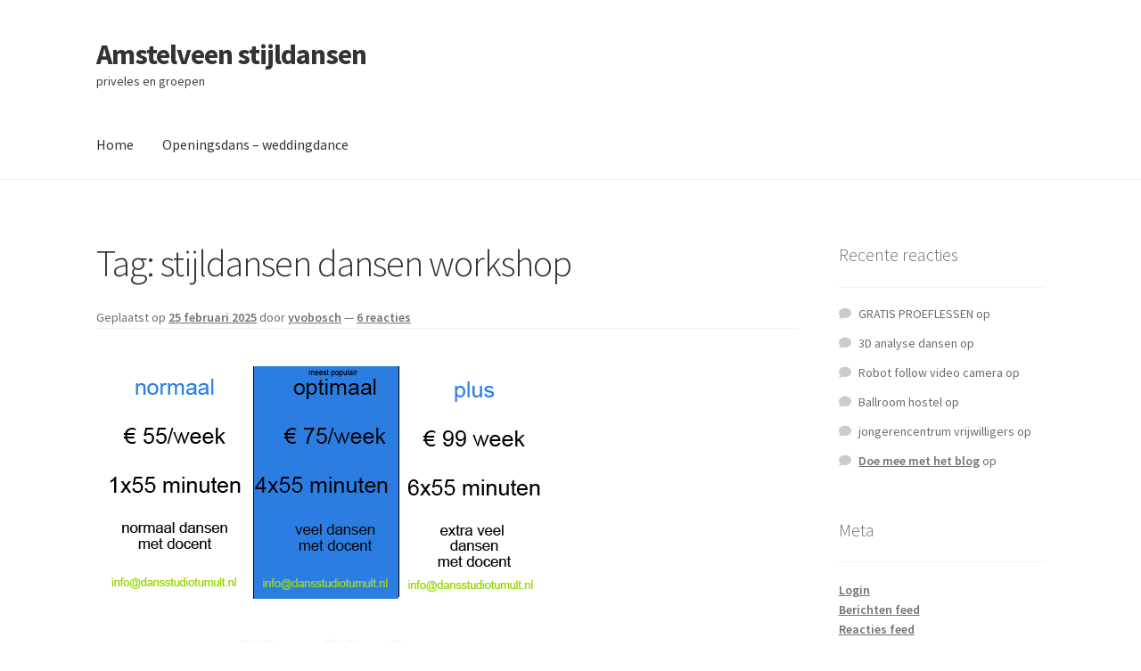

--- FILE ---
content_type: text/html; charset=UTF-8
request_url: http://amstelveenstijldansen.nl/blog/tag/stijldansen-dansen-workshop/
body_size: 14827
content:
<!doctype html>
<html lang="nl-NL">
<head>
<meta charset="UTF-8">
<meta name="viewport" content="width=device-width, initial-scale=1">
<link rel="profile" href="http://gmpg.org/xfn/11">
<link rel="pingback" href="http://amstelveenstijldansen.nl/xmlrpc.php">

<title>stijldansen dansen workshop | Amstelveen stijldansen</title>
<meta name='robots' content='max-image-preview:large' />
	<style>img:is([sizes="auto" i], [sizes^="auto," i]) { contain-intrinsic-size: 3000px 1500px }</style>
	<link rel='dns-prefetch' href='//fonts.googleapis.com' />
<link rel="alternate" type="application/rss+xml" title="Amstelveen stijldansen &raquo; feed" href="http://amstelveenstijldansen.nl/feed/" />
<link rel="alternate" type="application/rss+xml" title="Amstelveen stijldansen &raquo; reacties feed" href="http://amstelveenstijldansen.nl/comments/feed/" />
<link rel="alternate" type="application/rss+xml" title="Amstelveen stijldansen &raquo; stijldansen dansen workshop tag feed" href="http://amstelveenstijldansen.nl/blog/tag/stijldansen-dansen-workshop/feed/" />
<script>
window._wpemojiSettings = {"baseUrl":"https:\/\/s.w.org\/images\/core\/emoji\/16.0.1\/72x72\/","ext":".png","svgUrl":"https:\/\/s.w.org\/images\/core\/emoji\/16.0.1\/svg\/","svgExt":".svg","source":{"concatemoji":"http:\/\/amstelveenstijldansen.nl\/wp-includes\/js\/wp-emoji-release.min.js?ver=6.8.3"}};
/*! This file is auto-generated */
!function(s,n){var o,i,e;function c(e){try{var t={supportTests:e,timestamp:(new Date).valueOf()};sessionStorage.setItem(o,JSON.stringify(t))}catch(e){}}function p(e,t,n){e.clearRect(0,0,e.canvas.width,e.canvas.height),e.fillText(t,0,0);var t=new Uint32Array(e.getImageData(0,0,e.canvas.width,e.canvas.height).data),a=(e.clearRect(0,0,e.canvas.width,e.canvas.height),e.fillText(n,0,0),new Uint32Array(e.getImageData(0,0,e.canvas.width,e.canvas.height).data));return t.every(function(e,t){return e===a[t]})}function u(e,t){e.clearRect(0,0,e.canvas.width,e.canvas.height),e.fillText(t,0,0);for(var n=e.getImageData(16,16,1,1),a=0;a<n.data.length;a++)if(0!==n.data[a])return!1;return!0}function f(e,t,n,a){switch(t){case"flag":return n(e,"\ud83c\udff3\ufe0f\u200d\u26a7\ufe0f","\ud83c\udff3\ufe0f\u200b\u26a7\ufe0f")?!1:!n(e,"\ud83c\udde8\ud83c\uddf6","\ud83c\udde8\u200b\ud83c\uddf6")&&!n(e,"\ud83c\udff4\udb40\udc67\udb40\udc62\udb40\udc65\udb40\udc6e\udb40\udc67\udb40\udc7f","\ud83c\udff4\u200b\udb40\udc67\u200b\udb40\udc62\u200b\udb40\udc65\u200b\udb40\udc6e\u200b\udb40\udc67\u200b\udb40\udc7f");case"emoji":return!a(e,"\ud83e\udedf")}return!1}function g(e,t,n,a){var r="undefined"!=typeof WorkerGlobalScope&&self instanceof WorkerGlobalScope?new OffscreenCanvas(300,150):s.createElement("canvas"),o=r.getContext("2d",{willReadFrequently:!0}),i=(o.textBaseline="top",o.font="600 32px Arial",{});return e.forEach(function(e){i[e]=t(o,e,n,a)}),i}function t(e){var t=s.createElement("script");t.src=e,t.defer=!0,s.head.appendChild(t)}"undefined"!=typeof Promise&&(o="wpEmojiSettingsSupports",i=["flag","emoji"],n.supports={everything:!0,everythingExceptFlag:!0},e=new Promise(function(e){s.addEventListener("DOMContentLoaded",e,{once:!0})}),new Promise(function(t){var n=function(){try{var e=JSON.parse(sessionStorage.getItem(o));if("object"==typeof e&&"number"==typeof e.timestamp&&(new Date).valueOf()<e.timestamp+604800&&"object"==typeof e.supportTests)return e.supportTests}catch(e){}return null}();if(!n){if("undefined"!=typeof Worker&&"undefined"!=typeof OffscreenCanvas&&"undefined"!=typeof URL&&URL.createObjectURL&&"undefined"!=typeof Blob)try{var e="postMessage("+g.toString()+"("+[JSON.stringify(i),f.toString(),p.toString(),u.toString()].join(",")+"));",a=new Blob([e],{type:"text/javascript"}),r=new Worker(URL.createObjectURL(a),{name:"wpTestEmojiSupports"});return void(r.onmessage=function(e){c(n=e.data),r.terminate(),t(n)})}catch(e){}c(n=g(i,f,p,u))}t(n)}).then(function(e){for(var t in e)n.supports[t]=e[t],n.supports.everything=n.supports.everything&&n.supports[t],"flag"!==t&&(n.supports.everythingExceptFlag=n.supports.everythingExceptFlag&&n.supports[t]);n.supports.everythingExceptFlag=n.supports.everythingExceptFlag&&!n.supports.flag,n.DOMReady=!1,n.readyCallback=function(){n.DOMReady=!0}}).then(function(){return e}).then(function(){var e;n.supports.everything||(n.readyCallback(),(e=n.source||{}).concatemoji?t(e.concatemoji):e.wpemoji&&e.twemoji&&(t(e.twemoji),t(e.wpemoji)))}))}((window,document),window._wpemojiSettings);
</script>
<style id='wp-emoji-styles-inline-css'>

	img.wp-smiley, img.emoji {
		display: inline !important;
		border: none !important;
		box-shadow: none !important;
		height: 1em !important;
		width: 1em !important;
		margin: 0 0.07em !important;
		vertical-align: -0.1em !important;
		background: none !important;
		padding: 0 !important;
	}
</style>
<link rel='stylesheet' id='wp-block-library-css' href='http://amstelveenstijldansen.nl/wp-includes/css/dist/block-library/style.min.css?ver=6.8.3' media='all' />
<style id='wp-block-library-theme-inline-css'>
.wp-block-audio :where(figcaption){color:#555;font-size:13px;text-align:center}.is-dark-theme .wp-block-audio :where(figcaption){color:#ffffffa6}.wp-block-audio{margin:0 0 1em}.wp-block-code{border:1px solid #ccc;border-radius:4px;font-family:Menlo,Consolas,monaco,monospace;padding:.8em 1em}.wp-block-embed :where(figcaption){color:#555;font-size:13px;text-align:center}.is-dark-theme .wp-block-embed :where(figcaption){color:#ffffffa6}.wp-block-embed{margin:0 0 1em}.blocks-gallery-caption{color:#555;font-size:13px;text-align:center}.is-dark-theme .blocks-gallery-caption{color:#ffffffa6}:root :where(.wp-block-image figcaption){color:#555;font-size:13px;text-align:center}.is-dark-theme :root :where(.wp-block-image figcaption){color:#ffffffa6}.wp-block-image{margin:0 0 1em}.wp-block-pullquote{border-bottom:4px solid;border-top:4px solid;color:currentColor;margin-bottom:1.75em}.wp-block-pullquote cite,.wp-block-pullquote footer,.wp-block-pullquote__citation{color:currentColor;font-size:.8125em;font-style:normal;text-transform:uppercase}.wp-block-quote{border-left:.25em solid;margin:0 0 1.75em;padding-left:1em}.wp-block-quote cite,.wp-block-quote footer{color:currentColor;font-size:.8125em;font-style:normal;position:relative}.wp-block-quote:where(.has-text-align-right){border-left:none;border-right:.25em solid;padding-left:0;padding-right:1em}.wp-block-quote:where(.has-text-align-center){border:none;padding-left:0}.wp-block-quote.is-large,.wp-block-quote.is-style-large,.wp-block-quote:where(.is-style-plain){border:none}.wp-block-search .wp-block-search__label{font-weight:700}.wp-block-search__button{border:1px solid #ccc;padding:.375em .625em}:where(.wp-block-group.has-background){padding:1.25em 2.375em}.wp-block-separator.has-css-opacity{opacity:.4}.wp-block-separator{border:none;border-bottom:2px solid;margin-left:auto;margin-right:auto}.wp-block-separator.has-alpha-channel-opacity{opacity:1}.wp-block-separator:not(.is-style-wide):not(.is-style-dots){width:100px}.wp-block-separator.has-background:not(.is-style-dots){border-bottom:none;height:1px}.wp-block-separator.has-background:not(.is-style-wide):not(.is-style-dots){height:2px}.wp-block-table{margin:0 0 1em}.wp-block-table td,.wp-block-table th{word-break:normal}.wp-block-table :where(figcaption){color:#555;font-size:13px;text-align:center}.is-dark-theme .wp-block-table :where(figcaption){color:#ffffffa6}.wp-block-video :where(figcaption){color:#555;font-size:13px;text-align:center}.is-dark-theme .wp-block-video :where(figcaption){color:#ffffffa6}.wp-block-video{margin:0 0 1em}:root :where(.wp-block-template-part.has-background){margin-bottom:0;margin-top:0;padding:1.25em 2.375em}
</style>
<style id='classic-theme-styles-inline-css'>
/*! This file is auto-generated */
.wp-block-button__link{color:#fff;background-color:#32373c;border-radius:9999px;box-shadow:none;text-decoration:none;padding:calc(.667em + 2px) calc(1.333em + 2px);font-size:1.125em}.wp-block-file__button{background:#32373c;color:#fff;text-decoration:none}
</style>
<link rel='stylesheet' id='storefront-gutenberg-blocks-css' href='http://amstelveenstijldansen.nl/wp-content/themes/storefront/assets/css/base/gutenberg-blocks.css?ver=4.6.1' media='all' />
<style id='storefront-gutenberg-blocks-inline-css'>

				.wp-block-button__link:not(.has-text-color) {
					color: #333333;
				}

				.wp-block-button__link:not(.has-text-color):hover,
				.wp-block-button__link:not(.has-text-color):focus,
				.wp-block-button__link:not(.has-text-color):active {
					color: #333333;
				}

				.wp-block-button__link:not(.has-background) {
					background-color: #eeeeee;
				}

				.wp-block-button__link:not(.has-background):hover,
				.wp-block-button__link:not(.has-background):focus,
				.wp-block-button__link:not(.has-background):active {
					border-color: #d5d5d5;
					background-color: #d5d5d5;
				}

				.wc-block-grid__products .wc-block-grid__product .wp-block-button__link {
					background-color: #eeeeee;
					border-color: #eeeeee;
					color: #333333;
				}

				.wp-block-quote footer,
				.wp-block-quote cite,
				.wp-block-quote__citation {
					color: #6d6d6d;
				}

				.wp-block-pullquote cite,
				.wp-block-pullquote footer,
				.wp-block-pullquote__citation {
					color: #6d6d6d;
				}

				.wp-block-image figcaption {
					color: #6d6d6d;
				}

				.wp-block-separator.is-style-dots::before {
					color: #333333;
				}

				.wp-block-file a.wp-block-file__button {
					color: #333333;
					background-color: #eeeeee;
					border-color: #eeeeee;
				}

				.wp-block-file a.wp-block-file__button:hover,
				.wp-block-file a.wp-block-file__button:focus,
				.wp-block-file a.wp-block-file__button:active {
					color: #333333;
					background-color: #d5d5d5;
				}

				.wp-block-code,
				.wp-block-preformatted pre {
					color: #6d6d6d;
				}

				.wp-block-table:not( .has-background ):not( .is-style-stripes ) tbody tr:nth-child(2n) td {
					background-color: #fdfdfd;
				}

				.wp-block-cover .wp-block-cover__inner-container h1:not(.has-text-color),
				.wp-block-cover .wp-block-cover__inner-container h2:not(.has-text-color),
				.wp-block-cover .wp-block-cover__inner-container h3:not(.has-text-color),
				.wp-block-cover .wp-block-cover__inner-container h4:not(.has-text-color),
				.wp-block-cover .wp-block-cover__inner-container h5:not(.has-text-color),
				.wp-block-cover .wp-block-cover__inner-container h6:not(.has-text-color) {
					color: #000000;
				}

				.wc-block-components-price-slider__range-input-progress,
				.rtl .wc-block-components-price-slider__range-input-progress {
					--range-color: #7f54b3;
				}

				/* Target only IE11 */
				@media all and (-ms-high-contrast: none), (-ms-high-contrast: active) {
					.wc-block-components-price-slider__range-input-progress {
						background: #7f54b3;
					}
				}

				.wc-block-components-button:not(.is-link) {
					background-color: #333333;
					color: #ffffff;
				}

				.wc-block-components-button:not(.is-link):hover,
				.wc-block-components-button:not(.is-link):focus,
				.wc-block-components-button:not(.is-link):active {
					background-color: #1a1a1a;
					color: #ffffff;
				}

				.wc-block-components-button:not(.is-link):disabled {
					background-color: #333333;
					color: #ffffff;
				}

				.wc-block-cart__submit-container {
					background-color: #ffffff;
				}

				.wc-block-cart__submit-container::before {
					color: rgba(220,220,220,0.5);
				}

				.wc-block-components-order-summary-item__quantity {
					background-color: #ffffff;
					border-color: #6d6d6d;
					box-shadow: 0 0 0 2px #ffffff;
					color: #6d6d6d;
				}
			
</style>
<style id='global-styles-inline-css'>
:root{--wp--preset--aspect-ratio--square: 1;--wp--preset--aspect-ratio--4-3: 4/3;--wp--preset--aspect-ratio--3-4: 3/4;--wp--preset--aspect-ratio--3-2: 3/2;--wp--preset--aspect-ratio--2-3: 2/3;--wp--preset--aspect-ratio--16-9: 16/9;--wp--preset--aspect-ratio--9-16: 9/16;--wp--preset--color--black: #000000;--wp--preset--color--cyan-bluish-gray: #abb8c3;--wp--preset--color--white: #ffffff;--wp--preset--color--pale-pink: #f78da7;--wp--preset--color--vivid-red: #cf2e2e;--wp--preset--color--luminous-vivid-orange: #ff6900;--wp--preset--color--luminous-vivid-amber: #fcb900;--wp--preset--color--light-green-cyan: #7bdcb5;--wp--preset--color--vivid-green-cyan: #00d084;--wp--preset--color--pale-cyan-blue: #8ed1fc;--wp--preset--color--vivid-cyan-blue: #0693e3;--wp--preset--color--vivid-purple: #9b51e0;--wp--preset--gradient--vivid-cyan-blue-to-vivid-purple: linear-gradient(135deg,rgba(6,147,227,1) 0%,rgb(155,81,224) 100%);--wp--preset--gradient--light-green-cyan-to-vivid-green-cyan: linear-gradient(135deg,rgb(122,220,180) 0%,rgb(0,208,130) 100%);--wp--preset--gradient--luminous-vivid-amber-to-luminous-vivid-orange: linear-gradient(135deg,rgba(252,185,0,1) 0%,rgba(255,105,0,1) 100%);--wp--preset--gradient--luminous-vivid-orange-to-vivid-red: linear-gradient(135deg,rgba(255,105,0,1) 0%,rgb(207,46,46) 100%);--wp--preset--gradient--very-light-gray-to-cyan-bluish-gray: linear-gradient(135deg,rgb(238,238,238) 0%,rgb(169,184,195) 100%);--wp--preset--gradient--cool-to-warm-spectrum: linear-gradient(135deg,rgb(74,234,220) 0%,rgb(151,120,209) 20%,rgb(207,42,186) 40%,rgb(238,44,130) 60%,rgb(251,105,98) 80%,rgb(254,248,76) 100%);--wp--preset--gradient--blush-light-purple: linear-gradient(135deg,rgb(255,206,236) 0%,rgb(152,150,240) 100%);--wp--preset--gradient--blush-bordeaux: linear-gradient(135deg,rgb(254,205,165) 0%,rgb(254,45,45) 50%,rgb(107,0,62) 100%);--wp--preset--gradient--luminous-dusk: linear-gradient(135deg,rgb(255,203,112) 0%,rgb(199,81,192) 50%,rgb(65,88,208) 100%);--wp--preset--gradient--pale-ocean: linear-gradient(135deg,rgb(255,245,203) 0%,rgb(182,227,212) 50%,rgb(51,167,181) 100%);--wp--preset--gradient--electric-grass: linear-gradient(135deg,rgb(202,248,128) 0%,rgb(113,206,126) 100%);--wp--preset--gradient--midnight: linear-gradient(135deg,rgb(2,3,129) 0%,rgb(40,116,252) 100%);--wp--preset--font-size--small: 14px;--wp--preset--font-size--medium: 23px;--wp--preset--font-size--large: 26px;--wp--preset--font-size--x-large: 42px;--wp--preset--font-size--normal: 16px;--wp--preset--font-size--huge: 37px;--wp--preset--spacing--20: 0.44rem;--wp--preset--spacing--30: 0.67rem;--wp--preset--spacing--40: 1rem;--wp--preset--spacing--50: 1.5rem;--wp--preset--spacing--60: 2.25rem;--wp--preset--spacing--70: 3.38rem;--wp--preset--spacing--80: 5.06rem;--wp--preset--shadow--natural: 6px 6px 9px rgba(0, 0, 0, 0.2);--wp--preset--shadow--deep: 12px 12px 50px rgba(0, 0, 0, 0.4);--wp--preset--shadow--sharp: 6px 6px 0px rgba(0, 0, 0, 0.2);--wp--preset--shadow--outlined: 6px 6px 0px -3px rgba(255, 255, 255, 1), 6px 6px rgba(0, 0, 0, 1);--wp--preset--shadow--crisp: 6px 6px 0px rgba(0, 0, 0, 1);}:root :where(.is-layout-flow) > :first-child{margin-block-start: 0;}:root :where(.is-layout-flow) > :last-child{margin-block-end: 0;}:root :where(.is-layout-flow) > *{margin-block-start: 24px;margin-block-end: 0;}:root :where(.is-layout-constrained) > :first-child{margin-block-start: 0;}:root :where(.is-layout-constrained) > :last-child{margin-block-end: 0;}:root :where(.is-layout-constrained) > *{margin-block-start: 24px;margin-block-end: 0;}:root :where(.is-layout-flex){gap: 24px;}:root :where(.is-layout-grid){gap: 24px;}body .is-layout-flex{display: flex;}.is-layout-flex{flex-wrap: wrap;align-items: center;}.is-layout-flex > :is(*, div){margin: 0;}body .is-layout-grid{display: grid;}.is-layout-grid > :is(*, div){margin: 0;}.has-black-color{color: var(--wp--preset--color--black) !important;}.has-cyan-bluish-gray-color{color: var(--wp--preset--color--cyan-bluish-gray) !important;}.has-white-color{color: var(--wp--preset--color--white) !important;}.has-pale-pink-color{color: var(--wp--preset--color--pale-pink) !important;}.has-vivid-red-color{color: var(--wp--preset--color--vivid-red) !important;}.has-luminous-vivid-orange-color{color: var(--wp--preset--color--luminous-vivid-orange) !important;}.has-luminous-vivid-amber-color{color: var(--wp--preset--color--luminous-vivid-amber) !important;}.has-light-green-cyan-color{color: var(--wp--preset--color--light-green-cyan) !important;}.has-vivid-green-cyan-color{color: var(--wp--preset--color--vivid-green-cyan) !important;}.has-pale-cyan-blue-color{color: var(--wp--preset--color--pale-cyan-blue) !important;}.has-vivid-cyan-blue-color{color: var(--wp--preset--color--vivid-cyan-blue) !important;}.has-vivid-purple-color{color: var(--wp--preset--color--vivid-purple) !important;}.has-black-background-color{background-color: var(--wp--preset--color--black) !important;}.has-cyan-bluish-gray-background-color{background-color: var(--wp--preset--color--cyan-bluish-gray) !important;}.has-white-background-color{background-color: var(--wp--preset--color--white) !important;}.has-pale-pink-background-color{background-color: var(--wp--preset--color--pale-pink) !important;}.has-vivid-red-background-color{background-color: var(--wp--preset--color--vivid-red) !important;}.has-luminous-vivid-orange-background-color{background-color: var(--wp--preset--color--luminous-vivid-orange) !important;}.has-luminous-vivid-amber-background-color{background-color: var(--wp--preset--color--luminous-vivid-amber) !important;}.has-light-green-cyan-background-color{background-color: var(--wp--preset--color--light-green-cyan) !important;}.has-vivid-green-cyan-background-color{background-color: var(--wp--preset--color--vivid-green-cyan) !important;}.has-pale-cyan-blue-background-color{background-color: var(--wp--preset--color--pale-cyan-blue) !important;}.has-vivid-cyan-blue-background-color{background-color: var(--wp--preset--color--vivid-cyan-blue) !important;}.has-vivid-purple-background-color{background-color: var(--wp--preset--color--vivid-purple) !important;}.has-black-border-color{border-color: var(--wp--preset--color--black) !important;}.has-cyan-bluish-gray-border-color{border-color: var(--wp--preset--color--cyan-bluish-gray) !important;}.has-white-border-color{border-color: var(--wp--preset--color--white) !important;}.has-pale-pink-border-color{border-color: var(--wp--preset--color--pale-pink) !important;}.has-vivid-red-border-color{border-color: var(--wp--preset--color--vivid-red) !important;}.has-luminous-vivid-orange-border-color{border-color: var(--wp--preset--color--luminous-vivid-orange) !important;}.has-luminous-vivid-amber-border-color{border-color: var(--wp--preset--color--luminous-vivid-amber) !important;}.has-light-green-cyan-border-color{border-color: var(--wp--preset--color--light-green-cyan) !important;}.has-vivid-green-cyan-border-color{border-color: var(--wp--preset--color--vivid-green-cyan) !important;}.has-pale-cyan-blue-border-color{border-color: var(--wp--preset--color--pale-cyan-blue) !important;}.has-vivid-cyan-blue-border-color{border-color: var(--wp--preset--color--vivid-cyan-blue) !important;}.has-vivid-purple-border-color{border-color: var(--wp--preset--color--vivid-purple) !important;}.has-vivid-cyan-blue-to-vivid-purple-gradient-background{background: var(--wp--preset--gradient--vivid-cyan-blue-to-vivid-purple) !important;}.has-light-green-cyan-to-vivid-green-cyan-gradient-background{background: var(--wp--preset--gradient--light-green-cyan-to-vivid-green-cyan) !important;}.has-luminous-vivid-amber-to-luminous-vivid-orange-gradient-background{background: var(--wp--preset--gradient--luminous-vivid-amber-to-luminous-vivid-orange) !important;}.has-luminous-vivid-orange-to-vivid-red-gradient-background{background: var(--wp--preset--gradient--luminous-vivid-orange-to-vivid-red) !important;}.has-very-light-gray-to-cyan-bluish-gray-gradient-background{background: var(--wp--preset--gradient--very-light-gray-to-cyan-bluish-gray) !important;}.has-cool-to-warm-spectrum-gradient-background{background: var(--wp--preset--gradient--cool-to-warm-spectrum) !important;}.has-blush-light-purple-gradient-background{background: var(--wp--preset--gradient--blush-light-purple) !important;}.has-blush-bordeaux-gradient-background{background: var(--wp--preset--gradient--blush-bordeaux) !important;}.has-luminous-dusk-gradient-background{background: var(--wp--preset--gradient--luminous-dusk) !important;}.has-pale-ocean-gradient-background{background: var(--wp--preset--gradient--pale-ocean) !important;}.has-electric-grass-gradient-background{background: var(--wp--preset--gradient--electric-grass) !important;}.has-midnight-gradient-background{background: var(--wp--preset--gradient--midnight) !important;}.has-small-font-size{font-size: var(--wp--preset--font-size--small) !important;}.has-medium-font-size{font-size: var(--wp--preset--font-size--medium) !important;}.has-large-font-size{font-size: var(--wp--preset--font-size--large) !important;}.has-x-large-font-size{font-size: var(--wp--preset--font-size--x-large) !important;}
:root :where(.wp-block-pullquote){font-size: 1.5em;line-height: 1.6;}
</style>
<link rel='stylesheet' id='rs-plugin-settings-css' href='http://amstelveenstijldansen.nl/wp-content/plugins/revslider/public/assets/css/settings.css?ver=5.4.6.4' media='all' />
<style id='rs-plugin-settings-inline-css'>
#rs-demo-id {}
</style>
<link rel='stylesheet' id='storefront-style-css' href='http://amstelveenstijldansen.nl/wp-content/themes/storefront/style.css?ver=4.6.1' media='all' />
<style id='storefront-style-inline-css'>

			.main-navigation ul li a,
			.site-title a,
			ul.menu li a,
			.site-branding h1 a,
			button.menu-toggle,
			button.menu-toggle:hover,
			.handheld-navigation .dropdown-toggle {
				color: #333333;
			}

			button.menu-toggle,
			button.menu-toggle:hover {
				border-color: #333333;
			}

			.main-navigation ul li a:hover,
			.main-navigation ul li:hover > a,
			.site-title a:hover,
			.site-header ul.menu li.current-menu-item > a {
				color: #747474;
			}

			table:not( .has-background ) th {
				background-color: #f8f8f8;
			}

			table:not( .has-background ) tbody td {
				background-color: #fdfdfd;
			}

			table:not( .has-background ) tbody tr:nth-child(2n) td,
			fieldset,
			fieldset legend {
				background-color: #fbfbfb;
			}

			.site-header,
			.secondary-navigation ul ul,
			.main-navigation ul.menu > li.menu-item-has-children:after,
			.secondary-navigation ul.menu ul,
			.storefront-handheld-footer-bar,
			.storefront-handheld-footer-bar ul li > a,
			.storefront-handheld-footer-bar ul li.search .site-search,
			button.menu-toggle,
			button.menu-toggle:hover {
				background-color: #ffffff;
			}

			p.site-description,
			.site-header,
			.storefront-handheld-footer-bar {
				color: #404040;
			}

			button.menu-toggle:after,
			button.menu-toggle:before,
			button.menu-toggle span:before {
				background-color: #333333;
			}

			h1, h2, h3, h4, h5, h6, .wc-block-grid__product-title {
				color: #333333;
			}

			.widget h1 {
				border-bottom-color: #333333;
			}

			body,
			.secondary-navigation a {
				color: #6d6d6d;
			}

			.widget-area .widget a,
			.hentry .entry-header .posted-on a,
			.hentry .entry-header .post-author a,
			.hentry .entry-header .post-comments a,
			.hentry .entry-header .byline a {
				color: #727272;
			}

			a {
				color: #7f54b3;
			}

			a:focus,
			button:focus,
			.button.alt:focus,
			input:focus,
			textarea:focus,
			input[type="button"]:focus,
			input[type="reset"]:focus,
			input[type="submit"]:focus,
			input[type="email"]:focus,
			input[type="tel"]:focus,
			input[type="url"]:focus,
			input[type="password"]:focus,
			input[type="search"]:focus {
				outline-color: #7f54b3;
			}

			button, input[type="button"], input[type="reset"], input[type="submit"], .button, .widget a.button {
				background-color: #eeeeee;
				border-color: #eeeeee;
				color: #333333;
			}

			button:hover, input[type="button"]:hover, input[type="reset"]:hover, input[type="submit"]:hover, .button:hover, .widget a.button:hover {
				background-color: #d5d5d5;
				border-color: #d5d5d5;
				color: #333333;
			}

			button.alt, input[type="button"].alt, input[type="reset"].alt, input[type="submit"].alt, .button.alt, .widget-area .widget a.button.alt {
				background-color: #333333;
				border-color: #333333;
				color: #ffffff;
			}

			button.alt:hover, input[type="button"].alt:hover, input[type="reset"].alt:hover, input[type="submit"].alt:hover, .button.alt:hover, .widget-area .widget a.button.alt:hover {
				background-color: #1a1a1a;
				border-color: #1a1a1a;
				color: #ffffff;
			}

			.pagination .page-numbers li .page-numbers.current {
				background-color: #e6e6e6;
				color: #636363;
			}

			#comments .comment-list .comment-content .comment-text {
				background-color: #f8f8f8;
			}

			.site-footer {
				background-color: #f0f0f0;
				color: #6d6d6d;
			}

			.site-footer a:not(.button):not(.components-button) {
				color: #333333;
			}

			.site-footer .storefront-handheld-footer-bar a:not(.button):not(.components-button) {
				color: #333333;
			}

			.site-footer h1, .site-footer h2, .site-footer h3, .site-footer h4, .site-footer h5, .site-footer h6, .site-footer .widget .widget-title, .site-footer .widget .widgettitle {
				color: #333333;
			}

			.page-template-template-homepage.has-post-thumbnail .type-page.has-post-thumbnail .entry-title {
				color: #000000;
			}

			.page-template-template-homepage.has-post-thumbnail .type-page.has-post-thumbnail .entry-content {
				color: #000000;
			}

			@media screen and ( min-width: 768px ) {
				.secondary-navigation ul.menu a:hover {
					color: #595959;
				}

				.secondary-navigation ul.menu a {
					color: #404040;
				}

				.main-navigation ul.menu ul.sub-menu,
				.main-navigation ul.nav-menu ul.children {
					background-color: #f0f0f0;
				}

				.site-header {
					border-bottom-color: #f0f0f0;
				}
			}
</style>
<link rel='stylesheet' id='storefront-icons-css' href='http://amstelveenstijldansen.nl/wp-content/themes/storefront/assets/css/base/icons.css?ver=4.6.1' media='all' />
<link rel='stylesheet' id='storefront-fonts-css' href='https://fonts.googleapis.com/css?family=Source+Sans+Pro%3A400%2C300%2C300italic%2C400italic%2C600%2C700%2C900&#038;subset=latin%2Clatin-ext&#038;ver=4.6.1' media='all' />
<script src="http://amstelveenstijldansen.nl/wp-includes/js/jquery/jquery.min.js?ver=3.7.1" id="jquery-core-js"></script>
<script src="http://amstelveenstijldansen.nl/wp-includes/js/jquery/jquery-migrate.min.js?ver=3.4.1" id="jquery-migrate-js"></script>
<script src="http://amstelveenstijldansen.nl/wp-content/plugins/revslider/public/assets/js/jquery.themepunch.tools.min.js?ver=5.4.6.4" id="tp-tools-js"></script>
<script src="http://amstelveenstijldansen.nl/wp-content/plugins/revslider/public/assets/js/jquery.themepunch.revolution.min.js?ver=5.4.6.4" id="revmin-js"></script>
<link rel="https://api.w.org/" href="http://amstelveenstijldansen.nl/wp-json/" /><link rel="alternate" title="JSON" type="application/json" href="http://amstelveenstijldansen.nl/wp-json/wp/v2/tags/18" /><link rel="EditURI" type="application/rsd+xml" title="RSD" href="http://amstelveenstijldansen.nl/xmlrpc.php?rsd" />
<meta name="generator" content="WordPress 6.8.3" />
			<link rel="preload" href="http://amstelveenstijldansen.nl/wp-content/plugins/hustle/assets/hustle-ui/fonts/hustle-icons-font.woff2" as="font" type="font/woff2" crossorigin>
		<style>.recentcomments a{display:inline !important;padding:0 !important;margin:0 !important;}</style><!-- SEO meta tags powered by SmartCrawl https://wpmudev.com/project/smartcrawl-wordpress-seo/ -->
<link rel="canonical" href="http://amstelveenstijldansen.nl/blog/tag/stijldansen-dansen-workshop/" />
<script type="application/ld+json">{"@context":"https:\/\/schema.org","@graph":[{"@type":"Organization","@id":"http:\/\/amstelveenstijldansen.nl\/#schema-personal-brand","url":"http:\/\/amstelveenstijldansen.nl","name":"yvobosch"},{"@type":"WebSite","@id":"http:\/\/amstelveenstijldansen.nl\/#schema-website","url":"http:\/\/amstelveenstijldansen.nl","name":"Amstelveenstijldansen .nl","encoding":"UTF-8","potentialAction":{"@type":"SearchAction","target":"http:\/\/amstelveenstijldansen.nl\/search\/{search_term_string}\/","query-input":"required name=search_term_string"}},{"@type":"CollectionPage","@id":"http:\/\/amstelveenstijldansen.nl\/blog\/tag\/stijldansen-dansen-workshop\/#schema-webpage","isPartOf":{"@id":"http:\/\/amstelveenstijldansen.nl\/#schema-website"},"publisher":{"@id":"http:\/\/amstelveenstijldansen.nl\/#schema-personal-brand"},"url":"http:\/\/amstelveenstijldansen.nl\/blog\/tag\/stijldansen-dansen-workshop\/","mainEntity":{"@type":"ItemList","itemListElement":[{"@type":"ListItem","position":"1","url":"http:\/\/amstelveenstijldansen.nl\/blog\/2025\/02\/25\/stijldansen-priveles\/"}]}},{"@type":"BreadcrumbList","@id":"http:\/\/amstelveenstijldansen.nl\/blog\/tag\/stijldansen-dansen-workshop?tag=stijldansen-dansen-workshop\/#breadcrumb","itemListElement":[{"@type":"ListItem","position":1,"name":"Home","item":"http:\/\/amstelveenstijldansen.nl"},{"@type":"ListItem","position":2,"name":"Archive for stijldansen dansen workshop"}]}]}</script>
<!-- /SEO -->
<meta name="generator" content="Powered by Slider Revolution 5.4.6.4 - responsive, Mobile-Friendly Slider Plugin for WordPress with comfortable drag and drop interface." />
<script type="text/javascript">function setREVStartSize(e){
				try{ var i=jQuery(window).width(),t=9999,r=0,n=0,l=0,f=0,s=0,h=0;					
					if(e.responsiveLevels&&(jQuery.each(e.responsiveLevels,function(e,f){f>i&&(t=r=f,l=e),i>f&&f>r&&(r=f,n=e)}),t>r&&(l=n)),f=e.gridheight[l]||e.gridheight[0]||e.gridheight,s=e.gridwidth[l]||e.gridwidth[0]||e.gridwidth,h=i/s,h=h>1?1:h,f=Math.round(h*f),"fullscreen"==e.sliderLayout){var u=(e.c.width(),jQuery(window).height());if(void 0!=e.fullScreenOffsetContainer){var c=e.fullScreenOffsetContainer.split(",");if (c) jQuery.each(c,function(e,i){u=jQuery(i).length>0?u-jQuery(i).outerHeight(!0):u}),e.fullScreenOffset.split("%").length>1&&void 0!=e.fullScreenOffset&&e.fullScreenOffset.length>0?u-=jQuery(window).height()*parseInt(e.fullScreenOffset,0)/100:void 0!=e.fullScreenOffset&&e.fullScreenOffset.length>0&&(u-=parseInt(e.fullScreenOffset,0))}f=u}else void 0!=e.minHeight&&f<e.minHeight&&(f=e.minHeight);e.c.closest(".rev_slider_wrapper").css({height:f})					
				}catch(d){console.log("Failure at Presize of Slider:"+d)}
			};</script>
</head>

<body class="archive tag tag-stijldansen-dansen-workshop tag-18 wp-embed-responsive wp-theme-storefront no-wc-breadcrumb storefront-align-wide right-sidebar">



<div id="page" class="hfeed site">
	
	<header id="masthead" class="site-header" role="banner" style="">

		<div class="col-full">		<a class="skip-link screen-reader-text" href="#site-navigation">Ga door naar navigatie</a>
		<a class="skip-link screen-reader-text" href="#content">Ga naar de inhoud</a>
				<div class="site-branding">
			<div class="beta site-title"><a href="http://amstelveenstijldansen.nl/" rel="home">Amstelveen stijldansen</a></div><p class="site-description">priveles en groepen</p>		</div>
		</div><div class="storefront-primary-navigation"><div class="col-full">		<nav id="site-navigation" class="main-navigation" role="navigation" aria-label="Hoofdmenu">
		<button id="site-navigation-menu-toggle" class="menu-toggle" aria-controls="site-navigation" aria-expanded="false"><span>Menu</span></button>
			<div class="menu"><ul>
<li ><a href="http://amstelveenstijldansen.nl/">Home</a></li><li class="page_item page-item-168"><a href="http://amstelveenstijldansen.nl/openingsdans-weddingdance/">Openingsdans &#8211; weddingdance</a></li>
</ul></div>
<div class="menu"><ul>
<li ><a href="http://amstelveenstijldansen.nl/">Home</a></li><li class="page_item page-item-168"><a href="http://amstelveenstijldansen.nl/openingsdans-weddingdance/">Openingsdans &#8211; weddingdance</a></li>
</ul></div>
		</nav><!-- #site-navigation -->
		</div></div>
	</header><!-- #masthead -->

	
	<div id="content" class="site-content" tabindex="-1">
		<div class="col-full">

		
	<div id="primary" class="content-area">
		<main id="main" class="site-main" role="main">

		
			<header class="page-header">
				<h1 class="page-title">Tag: <span>stijldansen dansen workshop</span></h1>			</header><!-- .page-header -->

			
<article id="post-1" class="post-1 post type-post status-publish format-standard hentry category-ballroom-dansen category-geen-categorie category-latin-dansen tag-amstelveen tag-amstelveen-stijldansen tag-bachata-lessen-rotterdam tag-bachata-rotterdam tag-balletdansles tag-ballroom-dance tag-ballroom-dans tag-ballroom-dansen tag-ballroom-dansen-antwerpen tag-ballroom-dansen-prijzen tag-ballroom-dansen-priveles tag-ballroom-dansles tag-ballroom-stijldansen tag-ballroomdansen tag-ballroomdansen-agenda tag-ballroomdansen-muziek tag-ballroomdansen-priveles tag-ballroomdansen-stijldansen-leren tag-ballroomm-dansles tag-balroomdansen-leren-dansles tag-dance tag-dans tag-dans-leren tag-dansen tag-dansen-amsterdam tag-dansen-ballroom tag-dansen-leren tag-dansles tag-dansles-amsterdam tag-dansles-den-haag tag-dansles-haarlem tag-dansles-rotterdam tag-dansles-stijldansen-dansen-dans-dansschool-lessen-dance-streetdance tag-dansles-utrecht tag-danslessen tag-dansschoenen tag-dansschool tag-dansschool-rotterdam-stijldansen tag-engels-rotterdam-stijldansen tag-latin-dance tag-lessen tag-lessen-stijldansen tag-openingsdans-leren tag-openingsdans-les tag-openingsdans-lessen tag-prive-dansles tag-prive-danslessen tag-prive-lessen tag-priveles-ballroomdansen tag-priveles-stijldansen tag-proefles-stijldansen-rotterdam tag-staal-rotterdam-stijldansen tag-stijldansen tag-stijldansen-4-fun tag-stijldansen-amsterdam tag-stijldansen-club-rotterdam tag-stijldansen-dansen-in-rotterdam tag-stijldansen-dansen-priveles tag-stijldansen-dansen-workshop tag-stijldansen-dansles tag-stijldansen-den-haag tag-stijldansen-haarlem tag-stijldansen-in-rotterdam tag-stijldansen-lessen tag-stijldansen-lessen-amsterdam tag-stijldansen-lessen-delft tag-stijldansen-lessen-in-den-haag tag-stijldansen-muziek tag-stijldansen-party-rotterdam tag-stijldansen-priveles tag-stijldansen-priveles-prijzen tag-stijldansen-rotterdam tag-stijldansen-utrecht tag-stijldansen-workshop tag-stijldansen-workshop-amsterdam tag-stijldansen-workshop-essen tag-stijldansen-workshop-overijssel tag-stijldansen-workshop-rotterdam tag-stijldansen-workshop-utrecht tag-stijldansen-workshop-vrijgezellenfeest tag-stijldansen-dansen tag-stijldansenfeesten-rotterdam tag-stijldansenles-dordrecht tag-stijldansenles-in-rotterdam tag-stijldansenles-rotterdam tag-stijldansenles-rotterdam-zuid tag-stijldansles tag-streetdance tag-workshop-stijldansen-amsterdam tag-workshop-stijldansen-dansen-amsterdam tag-workshop-stijldansen-dansen-rotterdam tag-workshop-stijldansen-dansen-scheveningen tag-workshop-stijldansen-rotterdam">

			<header class="entry-header">
		
			<span class="posted-on">Geplaatst op <a href="http://amstelveenstijldansen.nl/blog/2025/02/25/stijldansen-priveles/" rel="bookmark"><time class="entry-date published" datetime="2025-02-25T15:14:25+00:00">25 februari 2025</time><time class="updated" datetime="2025-02-25T15:14:27+00:00">25 februari 2025</time></a></span> <span class="post-author">door <a href="http://amstelveenstijldansen.nl/blog/author/yvobosch/" rel="author">yvobosch</a></span> <span class="post-comments">&mdash; <a href="http://amstelveenstijldansen.nl/blog/2025/02/25/stijldansen-priveles/#comments">6 reacties</a></span>		</header><!-- .entry-header -->
				<div class="entry-content">
		
<figure class="wp-block-image"><img fetchpriority="high" decoding="async" width="500" height="261" src="http://amstelveenstijldansen.nl/wp-content/uploads/2019/08/PRICE-1.gif" alt="" class="wp-image-59"/></figure>



<figure class="wp-block-image size-full"><a href="https://api.whatsapp.com/send/?phone=31627262297&amp;text=Waarmee%20kunnen%20we%20u%20van%20dienst%20zijn?"><img decoding="async" width="500" height="216" src="http://amstelveenstijldansen.nl/wp-content/uploads/2025/01/0-whatsApp-dansles-danslessen-priveles.jpg" alt="" class="wp-image-153" srcset="http://amstelveenstijldansen.nl/wp-content/uploads/2025/01/0-whatsApp-dansles-danslessen-priveles.jpg 500w, http://amstelveenstijldansen.nl/wp-content/uploads/2025/01/0-whatsApp-dansles-danslessen-priveles-300x130.jpg 300w" sizes="(max-width: 500px) 100vw, 500px" /></a></figure>



<figure class="wp-block-image"><img decoding="async" width="500" height="261" src="http://amstelveenstijldansen.nl/wp-content/uploads/2019/08/welkom-a-amstelveen-stijldansen-ballroom-dansen.gif" alt="" class="wp-image-56"/></figure>



<p></p>



<p></p>



<figure class="wp-block-image"><img loading="lazy" decoding="async" width="500" height="261" src="http://amstelveenstijldansen.nl/wp-content/uploads/2019/08/over-ons-amstelveen-amsterdam-dansles-salsa-gratis-proefles.gif" alt="" class="wp-image-58"/></figure>



<p></p>



<figure class="wp-block-image"><img loading="lazy" decoding="async" width="500" height="261" src="http://amstelveenstijldansen.nl/wp-content/uploads/2019/08/trouwen-balllroom-dansen-dansen-amstelveen.gif" alt="" class="wp-image-60"/></figure>



<figure class="wp-block-image"><img loading="lazy" decoding="async" width="500" height="261" src="http://amstelveenstijldansen.nl/wp-content/uploads/2019/08/succes.gif" alt="" class="wp-image-61"/></figure>



<p></p>



<figure class="wp-block-image"><img loading="lazy" decoding="async" width="500" height="261" src="http://amstelveenstijldansen.nl/wp-content/uploads/2019/08/succesverhalen-1b-amstelveen-abcoude-amsterdam.gif" alt="" class="wp-image-62"/></figure>



<div class="wp-block-columns is-layout-flex wp-container-core-columns-is-layout-28f84493 wp-block-columns-is-layout-flex">
<div class="wp-block-column is-layout-flow wp-block-column-is-layout-flow">
<figure class="wp-block-image size-full"><img loading="lazy" decoding="async" width="500" height="261" src="http://amstelveenstijldansen.nl/wp-content/uploads/2025/01/8-dansen-rooster-cursus-noord-zuid-oost-west-amsterdam-1.gif" alt="" class="wp-image-158"/></figure>
</div>



<div class="wp-block-column is-layout-flow wp-block-column-is-layout-flow">
<figure class="wp-block-image size-full"><img loading="lazy" decoding="async" width="500" height="261" src="http://amstelveenstijldansen.nl/wp-content/uploads/2025/01/9-dance-ballroom-wedding-dance-dansen-online-rooster-cursus-noord-zuid-oost-west-amsterdam.gif" alt="" class="wp-image-160"/></figure>



<p></p>
</div>
</div>



<div class="wp-block-columns is-layout-flex wp-container-core-columns-is-layout-28f84493 wp-block-columns-is-layout-flex">
<div class="wp-block-column is-layout-flow wp-block-column-is-layout-flow">
<figure class="wp-block-image size-full"><img loading="lazy" decoding="async" width="500" height="261" src="http://amstelveenstijldansen.nl/wp-content/uploads/2025/01/9-dance-ballroom-wedding-dance-dansen-online-rooster-cursus-noord-zuid-oost-west-amsterdam-1.gif" alt="" class="wp-image-161"/></figure>
</div>



<div class="wp-block-column is-layout-flow wp-block-column-is-layout-flow">
<figure class="wp-block-image size-full"><img loading="lazy" decoding="async" width="500" height="261" src="http://amstelveenstijldansen.nl/wp-content/uploads/2025/01/10-samba-noord-zuid-oost-west-dansen-rooster-beginners-gevorderden-rooster-cursus-noord-zuid-oost-west-amsterdam.gif" alt="" class="wp-image-162"/></figure>
</div>
</div>



<p></p>



<p></p>



<p></p>



<p></p>



<p></p>



<figure class="wp-block-image"><img loading="lazy" decoding="async" width="261" height="1000" src="http://amstelveenstijldansen.nl/wp-content/uploads/2019/08/lege-lange-salsa-wals-tango-amstelveen-amsterdam-stijldansen.gif" alt="" class="wp-image-63"/></figure>



<p></p>



<figure class="wp-block-image"><img loading="lazy" decoding="async" width="261" height="1000" src="http://amstelveenstijldansen.nl/wp-content/uploads/2019/08/lege-lange-salsa-wals-tango-abcoude-cha-cha-latin-priveles.gif" alt="" class="wp-image-64"/></figure>



<p></p>



<p></p>



<figure class="wp-block-image"><img loading="lazy" decoding="async" width="261" height="1000" src="http://amstelveenstijldansen.nl/wp-content/uploads/2019/08/lege-lange-stijldansen-ballroom-dansen-priveles.gif" alt="" class="wp-image-65"/></figure>



<figure class="wp-block-image"><img loading="lazy" decoding="async" width="500" height="261" src="http://amstelveenstijldansen.nl/wp-content/uploads/2019/08/einde-websit-youtube-facebook-amstelveen-dansles.gif" alt="" class="wp-image-66"/></figure>



<p><a href="http://danslesamsterdam.nl">dansschool amsterdam</a>
<p><a href="http://ballroomdanserfonds.nl">dansles ballroom</a>
<p><a href="http://ballroomdanslessenamsterdam.nl">danslessen stijldansen amsterdam</a>
<p><a href="http://dansen-amsterdam.nl">danscursus amsterdam</a>
<p><a href="http://dansenamsterdam.nl">hip hop dansen amsterdam</a>
<p><a href="http://danseninamsterdam.nl">gratis proeflessem dans</a>
<p><a href="http://amsterdamcitydance.nl">amsterdam dance studio</a>
<p><a href="http://danslessenamsterdam.nl">latin dansen singles</a>
<p><a href="http://dansschoenenamsterdam.nl">dans les slow foxtrot</a>
<p><a href="http://dansschoolamsterdam.nl">soorten dansstijlen</a>
<p><a href="http://dansschoolswung.nl">soorten ballroom dans amsterdam</a>
<p><a href="http://dansstudiotumult.nl">stijldansen in amsterdam</a>
<p><a href="http://denhaagcitydance.nl">danscursus den haag</a>
<p><a href="http://dutchcitydance.com">prive dans lessen</a>
<p><a href="http://dutchcitydance.nl">stijldansen leren</a>
<p><a href="http://lindyhopamsterdam.nl">vrijdansen amsterdam</a>
<p><a href="http://rotterdamcitydance.nl">danscursus rotterdam</a>
<p><a href="http://salsadansen-amsterdam">latin dansen</a>
<p><a href="http://stijldansen-bruiloft.nl">openingsdansen ballroomlessen</a>
<p><a href="http://stijldansenamsterdam.nl">dansles stijldansen</a>
<p><a href="http://studentcitydance.com">ballroomdansen</a>
<p><a href="http://studentcitydance.nl">voordelig stijldansen leren</a>
<p><a href="http://studentdancenetherlands.com">gratis proeflessen</a>
<p><a href="http://studentdancenetherlands.nl">stijldansen lessen/a>
<p><a href="http://utrechtcitydance.nl">ballroom dance utrecht</a>
<p><a href="http://danslesrotterdam.nl">ballroom dance rotterdam</a>
<p><a href="http://ballroomdancegrouprotterdam.nl">stijldansen workshop rotterdam</a>
<p><a href="http://dansenrotterdam.nl">privelessen stijldansen</a>
<p><a href="http://stijl-dansen.nl">dansen leren</a>
<p><a href="http://stijldansenpriveles.nl">priveles dansstijlen</a>
<p><a href="http://ballroomdansenamsterdam.nl">openingsdans voor bruiloft</a>
<p><a href="http://danslesdenhaag.nl">dansles zonder partner</a>
<p><a href="http://danslesamsterdam.nl">dansen change partner</a>
<p><a href="http://ballroomdancegrouputrecht.nl">stijldansen lessen utrecht</a>
<p><a href="http://ballroompriveles.nl">dansschool stijldans priveles</a>
<p><a href="http://ballroompriveles.nl">dansen leren haarlem</a>
<p><a href="http://stijldansenprivelesalmere.nl">stijldansen leren almere</a>
<p><a href="http://stijldansensingles.nl">dansles ballroom</a>
<p><a href="http://ballroomprivatelesson.nl">stijldansen ballroom dansen</a>
<p><a href="http://ballroomdance.nl">gratis proefles ballroomdansen amsterdam</a>
<p><a href="http://ballroomdansengratisproefles.nl">priveles stijldansen</a>
<p><a href="http://ballroomwedstrijden.nl">priveles gratis proefles</a>
<p><a href="http://ballroomdansenworkshop.nl">stijldansen cursus</a>
<p><a href="http://stijldansenpriveleshaarlem.nl">dansschool stijldansen haarlem</a>
<p><a href="http://thuisstijldansen.nl">dansles prive stijldansen</a>
<p><a href="http://ballroomworkshop.nl">soorten dansstijlen leren</a>
<p><a href="http://danceballroom.nl">danscursus weense wals</a>
<p><a href="http://dancingballroom.nl">ballroom-dansles</a>
<p><a href="http://dans-cursus.nl">wedstrijddansen stijldansen</a>
<p><a href="http://dansen-leren.nl">dans les ballroom</a>
<p><a href="http://dansendenhaag.nl">dans les Latin</a>
<p><a href="http://stijldansenprivelesutrecht.nl">ballroom latin priveles</a>
<p><a href="http://dansenutrecht.nl">priveles tango</a>
<p><a href="http://dansenworkshop.nl">priveles Weense wals</a>
<p><a href="http://latindansenamsterdam.nl">stijldansen muziek</a>
<p><a href="http://onlinestijldansen.nl">ballroom dansen muziek</a>
<p><a href="http://openingsdanslessen.nl">dansles bruiloft</a>
<p><a href="http://openingsdans-leren.nl">ballroomdansles trouwen</a>
<p><a href="http://ballroom-dansen.nl">stijldansen cursus</a>
<p><a href="http://ballroomdance.nl">stijldansen voor beginners</a>








<p><a href="http://amstelveenballroomdansen.nl">gratis proefles lindy hop</a>
<p><a href="http://dansscholennederland.nl">prive dansles ballroom</a>
<p><a href="http://dansleraarworden.nl">dansenstijlen leren</a>
<p><a href="http://stijldansenopleidingamsterdam.nl">ballroom workshop</a>
<p><a href="http://stijldansers.nl">ballroomdansen lessen</a>
<p><a href="http://bestedansschool.nl">prive intensieve dansles</a>
<p><a href="http://dansschoolstudenten.nl">workshop latin dansen</a>
<p><a href="http://stijldansenvideos.nl">priveles ballroom amsterdam</a>
<p><a href="http://amsterdamballroomdansen.nl">danslessen openingsdans</a>
<p><a href="http://mijndansschool.nl">dance change partner</a>
<p><a href="http://ballroommoves.nl">dansles zonder partner</a>
<p><a href="http://dansopleidingstijldansen.nl">stijldansen lessen</a>
<p><a href="http://stijldansenbasispassen.nl">priveles ballroom cursus</a>
<p><a href="http://stijldansendansschool.nl">ballroomdansen cursus lessen</a>
<p><a href="http://privelesballroomdansenamsterdam.nl">workshop dance amsterdam</a>
<p><a href="http://ballroomdansendansschool.nl">stijldansen try outs</a>
<p><a href="http://amsterdamstijldansen.nl">danscursus single ladies</a>
<p><a href="http://stijldansenleraar.nl">dansen met leraar</a>
<p><a href="http://stijldansenlessen.nl">dansles met lerares</a>
<p><a href="http://stijldansenonline.nl">stijldansen cursus</a>
<p><a href="http://stijldansenproefles.nl">priveles stijldans</a>
<p><a href="http://workshopstijldansen.nl">priveles ballroom</a>
<p><a href="http://zomercursusstijldansen.nl">snel leren ballroomdansen</a>
<p><a href="http://ballroomdansers.nl">stijldans-cursus</a>
<p><a href="http://denhaagballroomdansen.nl">danslessen den haag</a>
<p><a href="http://privelesstijldansenamsterdam.nl">proefles dansles</a>
<p><a href="http://danslesprive.nl">ballroom-dansen priveles</a>
<p><a href="http://ballroomdansenleraar.nl">ballroomdansles</a>
<p><a href="http://dansschoolballroomdansen.nl">dansschool stijldansen</a>
<p><a href="http://ballroomdanscursus.nl">ballroomdansen swing</a>
<p><a href="http://proeflesballroomdansen.nl">latin prive dansles</a>
<p><a href="http://denhaagstijldansen.nl">dansstijlen leren den haag</a>
<p><a href="http://ballroomdansenvideos.nl">dans leren haarlem</a>
<p><a href="http://spoedcursusballroomdansen.nl">ballroomdansen voor beginners</a>
<p><a href="http://danslesstijldansen.nl">dansen stijldansen amsterdam</a>
<p><a href="http://stijldansendansles.nl">danspassen leren</a>
<p><a href="http://privelesstijldansen.nl">priveles ballroomstyle</a>
<p><a href="http://haarlemstijldansen.nl">wedstrijddansen haarlem</a>
<p><a href="http://ballroomdansenyoutube.nl">dansles dansers</a>
<p><a href="http://zomercursusballroomdansen.nl">ballroom dans rotterdam</a>
<p><a href="http://ballroomdansenmuziek.nl">dansles prive</a>
<p><a href="http://thuisballroomdansen.nl">ballroom-dansen dansles</a>
<p><a href="http://ballroomdansenfacebook.nl">stijldansen rooster</a>
<p><a href="http://stijldansenprivelesamsterdam.nl">private lessons dance</a>
<p><a href="http://rotterdamballroomdansen.nl">prive stijldansles rotterdam</a>
<p><a href="http://ballroomdansenagenda.nl">peuter jeugd dansles</a>
<p><a href="http://ballroomdansenopleiding.nl">ballroom stijldansen amsterdam</a>
<p><a href="http://ballroomdansensingles.nl">stijldansles ladies</a>
<p><a href="http://ballroomdansschool,nl">stijldansen proeflessen</a>
<p><a href="http://stijldansenmuziek.nl">dans priveles </a>
<p><a href="http://stijldansenopleiding.nl">leren ballroomdansen dansen</a>
<p><a href="http://rotterdamstijldansen.nl">dansschool rotterdam</a>
<p><a href="http://ballroomdansenpassen.nl">dance</a>
<p><a href="http://ontdekballroomdansen.nl">dansen ballroom workshop</a>
<p><a href="http://rotterdam-yoga.nl">dance workshop rotterdam</a>
<p><a href="http://workshop-yoga">yoga dansen leren</a>
<p><a href="http://yogagratisproefles.nl">gratis privelessen yoga</a>
<p><a href="http://yogalessons.nl">leren workshop priveles</a>
<p><a href="http://utrechtballroomdansen.nl">ballroom dance utrecht</a>
<p><a href="http://stijldansenlesrooster.nl">vrijdansen ballroomdansen</a>
<p><a href="http://workshop-ballroomdansen.nl">vrijdansen stijldansen</a>
<p><a href="http://danslesballroomdansen.nl">priveles stijldansen</a>
<p><a href="http://ballroomlesrooster.nl">gratis proefles dansles</a>
<p><a href="http://priveles-ballroomdansen.nl">priveles soorten dansstijlen</a>
<p><a href="http://workshopballroomdansen,nl">quick step dansen</a>
<p><a href="http://utrechtstijldansen.nl">danslessen in utrecht</a>
<p><a href="http://ballroomdansenjeugd.nl">stijldansles jeugd</a>
<p><a href="http://bestestijldansschool.nl">prive stijldans lessen</a>
<p><a href="http://ballroomdansenproefles.nl">dansworkshops proefles</a>
<p><a href="http://tumultabcoude.nl">prive stijldansen beginners</a>
<p><a href="http://dansschoolvandenbosch">privelessen dans</a>
<p><a href="http://dansschoolvandenbosch.com">priveles ballroom amsterdam</a>



<p></p>



<figure class="wp-block-table"><table><tbody><tr><td>beste
  dansschool nederland</td></tr><tr><td>danscursus
  utrecht</td></tr><tr><td>afrikaans
  leren dansen</td></tr><tr><td>stijldansenles
  amstelveen</td></tr><tr><td>dansles
  priveles</td></tr><tr><td>ballroom
  dansen&nbsp; eindhoven</td></tr><tr><td>dansles
  leiderdorp</td></tr><tr><td>stijldansenles
  alkmaar</td></tr><tr><td>stijldansenles
  stijldansen priveles</td></tr><tr><td>stijldansen
  uitgaansagenda</td></tr><tr><td>streetdance
  priveles</td></tr><tr><td>dansen
  vacatures</td></tr><tr><td>stijldansen
  ballroom priveles amsterdam</td></tr><tr><td>stijldansen
  workshop ballroom dansen passen</td></tr><tr><td>&nbsp;rotterdam dansen leren</td></tr><tr><td>stijldansen
  workshop scheveningen</td></tr><tr><td>uitgaansagenda
  stijldansen</td></tr><tr><td>stijldansen
  workshop ballroom priveles</td></tr><tr><td>stijldansen
  les eindhoven</td></tr><tr><td>discobowlen
  zoetermeer</td></tr><tr><td>proefles
  stijldansen rotterdam</td></tr><tr><td>stijldansenles
  muziek</td></tr><tr><td>stijldansenles
  zaandam</td></tr><tr><td>stijldansenles
  ballroom privelessen</td></tr><tr><td>cursus
  portretfotografie rotterdam</td></tr><tr><td>prive les
  stijldansen</td></tr><tr><td>stijldansen
  limburg</td></tr><tr><td>stijldansen
  westland</td></tr><tr><td>ballroom
  leren dansen rotterdam</td></tr><tr><td>stijldansenles
  haarlem</td></tr><tr><td>stijldansen
  workshop rotterdam</td></tr><tr><td>stijldansenles
  rotterdam zuid</td></tr><tr><td>stijldansenschoenen
  winkel</td></tr><tr><td>vrijgezellenfeest
  dansles ballroom dansen</td></tr><tr><td>cursus
  bruidsfotografie</td></tr><tr><td>workshop
  stijldansen dansen amsterdam</td></tr><tr><td>openingsdansrotterdam</td></tr><tr><td>stijldansen
  workshop dansles ballroom dansen</td></tr><tr><td>kizomba
  lessen den haag</td></tr><tr><td>kizomba les
  den haag</td></tr><tr><td>acteerlessen
  amsterdam</td></tr><tr><td>dansen dansen</td></tr><tr><td>stijldansenfeesten
  stijldansen priveles</td></tr><tr><td>stijldansen
  workshop Amsterdam Noord</td></tr><tr><td>stijldansen
  les</td></tr><tr><td>stijldansen
  workshop stijldansen priveles</td></tr><tr><td>workshop
  stijldansen ballroom priveles</td></tr><tr><td>stijldansenles
  rotterdam</td></tr><tr><td>stijldansen
  dansles den haag</td></tr></tbody></table></figure>



<p></p>
		</div><!-- .entry-content -->
		
		<aside class="entry-taxonomy">
						<div class="cat-links">
				Categorieën: <a href="http://amstelveenstijldansen.nl/blog/category/ballroom-dansen/" rel="category tag">ballroom dansen</a>, <a href="http://amstelveenstijldansen.nl/blog/category/geen-categorie/" rel="category tag">Geen categorie</a>, <a href="http://amstelveenstijldansen.nl/blog/category/latin-dansen/" rel="category tag">Latin dansen</a>			</div>
			
						<div class="tags-links">
				Tags: <a href="http://amstelveenstijldansen.nl/blog/tag/amstelveen/" rel="tag">amstelveen</a>, <a href="http://amstelveenstijldansen.nl/blog/tag/amstelveen-stijldansen/" rel="tag">amstelveen stijldansen</a>, <a href="http://amstelveenstijldansen.nl/blog/tag/bachata-lessen-rotterdam/" rel="tag">bachata lessen rotterdam</a>, <a href="http://amstelveenstijldansen.nl/blog/tag/bachata-rotterdam/" rel="tag">bachata rotterdam</a>, <a href="http://amstelveenstijldansen.nl/blog/tag/balletdansles/" rel="tag">balletDansles</a>, <a href="http://amstelveenstijldansen.nl/blog/tag/ballroom-dance/" rel="tag">ballroom dance</a>, <a href="http://amstelveenstijldansen.nl/blog/tag/ballroom-dans/" rel="tag">ballroom dans</a>, <a href="http://amstelveenstijldansen.nl/blog/tag/ballroom-dansen/" rel="tag">ballroom dansen</a>, <a href="http://amstelveenstijldansen.nl/blog/tag/ballroom-dansen-antwerpen/" rel="tag">ballroom dansen antwerpen</a>, <a href="http://amstelveenstijldansen.nl/blog/tag/ballroom-dansen-prijzen/" rel="tag">ballroom dansen prijzen</a>, <a href="http://amstelveenstijldansen.nl/blog/tag/ballroom-dansen-priveles/" rel="tag">ballroom dansen priveles</a>, <a href="http://amstelveenstijldansen.nl/blog/tag/ballroom-dansles/" rel="tag">ballroom dansles</a>, <a href="http://amstelveenstijldansen.nl/blog/tag/ballroom-stijldansen/" rel="tag">ballroom stijldansen</a>, <a href="http://amstelveenstijldansen.nl/blog/tag/ballroomdansen/" rel="tag">ballroomdansen</a>, <a href="http://amstelveenstijldansen.nl/blog/tag/ballroomdansen-agenda/" rel="tag">ballroomdansen agenda</a>, <a href="http://amstelveenstijldansen.nl/blog/tag/ballroomdansen-muziek/" rel="tag">ballroomdansen muziek</a>, <a href="http://amstelveenstijldansen.nl/blog/tag/ballroomdansen-priveles/" rel="tag">ballroomdansen priveles</a>, <a href="http://amstelveenstijldansen.nl/blog/tag/ballroomdansen-stijldansen-leren/" rel="tag">ballroomdansen stijldansen leren</a>, <a href="http://amstelveenstijldansen.nl/blog/tag/ballroomm-dansles/" rel="tag">ballroomm dansles</a>, <a href="http://amstelveenstijldansen.nl/blog/tag/balroomdansen-leren-dansles/" rel="tag">balroomdansen leren Dansles</a>, <a href="http://amstelveenstijldansen.nl/blog/tag/dance/" rel="tag">Dance</a>, <a href="http://amstelveenstijldansen.nl/blog/tag/dans/" rel="tag">Dans</a>, <a href="http://amstelveenstijldansen.nl/blog/tag/dans-leren/" rel="tag">dans leren</a>, <a href="http://amstelveenstijldansen.nl/blog/tag/dansen/" rel="tag">Dansen</a>, <a href="http://amstelveenstijldansen.nl/blog/tag/dansen-amsterdam/" rel="tag">dansen amsterdam</a>, <a href="http://amstelveenstijldansen.nl/blog/tag/dansen-ballroom/" rel="tag">dansen ballroom</a>, <a href="http://amstelveenstijldansen.nl/blog/tag/dansen-leren/" rel="tag">dansen leren</a>, <a href="http://amstelveenstijldansen.nl/blog/tag/dansles/" rel="tag">Dansles</a>, <a href="http://amstelveenstijldansen.nl/blog/tag/dansles-amsterdam/" rel="tag">dansles amsterdam</a>, <a href="http://amstelveenstijldansen.nl/blog/tag/dansles-den-haag/" rel="tag">dansles den haag</a>, <a href="http://amstelveenstijldansen.nl/blog/tag/dansles-haarlem/" rel="tag">dansles haarlem</a>, <a href="http://amstelveenstijldansen.nl/blog/tag/dansles-rotterdam/" rel="tag">dansles rotterdam</a>, <a href="http://amstelveenstijldansen.nl/blog/tag/dansles-stijldansen-dansen-dans-dansschool-lessen-dance-streetdance/" rel="tag">Dansles Stijldansen Dansen Dans Dansschool Lessen Dance Streetdance</a>, <a href="http://amstelveenstijldansen.nl/blog/tag/dansles-utrecht/" rel="tag">dansles utrecht</a>, <a href="http://amstelveenstijldansen.nl/blog/tag/danslessen/" rel="tag">danslessen</a>, <a href="http://amstelveenstijldansen.nl/blog/tag/dansschoenen/" rel="tag">dansschoenen</a>, <a href="http://amstelveenstijldansen.nl/blog/tag/dansschool/" rel="tag">Dansschool</a>, <a href="http://amstelveenstijldansen.nl/blog/tag/dansschool-rotterdam-stijldansen/" rel="tag">dansschool rotterdam stijldansen</a>, <a href="http://amstelveenstijldansen.nl/blog/tag/engels-rotterdam-stijldansen/" rel="tag">engels rotterdam stijldansen</a>, <a href="http://amstelveenstijldansen.nl/blog/tag/latin-dance/" rel="tag">latin dance</a>, <a href="http://amstelveenstijldansen.nl/blog/tag/lessen/" rel="tag">Lessen</a>, <a href="http://amstelveenstijldansen.nl/blog/tag/lessen-stijldansen/" rel="tag">lessen stijldansen</a>, <a href="http://amstelveenstijldansen.nl/blog/tag/openingsdans-leren/" rel="tag">openingsdans leren</a>, <a href="http://amstelveenstijldansen.nl/blog/tag/openingsdans-les/" rel="tag">openingsdans les</a>, <a href="http://amstelveenstijldansen.nl/blog/tag/openingsdans-lessen/" rel="tag">openingsdans lessen</a>, <a href="http://amstelveenstijldansen.nl/blog/tag/prive-dansles/" rel="tag">prive dansles</a>, <a href="http://amstelveenstijldansen.nl/blog/tag/prive-danslessen/" rel="tag">prive danslessen</a>, <a href="http://amstelveenstijldansen.nl/blog/tag/prive-lessen/" rel="tag">prive lessen</a>, <a href="http://amstelveenstijldansen.nl/blog/tag/priveles-ballroomdansen/" rel="tag">priveles ballroomdansen</a>, <a href="http://amstelveenstijldansen.nl/blog/tag/priveles-stijldansen/" rel="tag">priveles stijldansen</a>, <a href="http://amstelveenstijldansen.nl/blog/tag/proefles-stijldansen-rotterdam/" rel="tag">proefles stijldansen rotterdam</a>, <a href="http://amstelveenstijldansen.nl/blog/tag/staal-rotterdam-stijldansen/" rel="tag">staal rotterdam stijldansen</a>, <a href="http://amstelveenstijldansen.nl/blog/tag/stijldansen/" rel="tag">Stijldansen</a>, <a href="http://amstelveenstijldansen.nl/blog/tag/stijldansen-4-fun/" rel="tag">stijldansen 4 fun</a>, <a href="http://amstelveenstijldansen.nl/blog/tag/stijldansen-amsterdam/" rel="tag">stijldansen amsterdam</a>, <a href="http://amstelveenstijldansen.nl/blog/tag/stijldansen-club-rotterdam/" rel="tag">stijldansen club rotterdam</a>, <a href="http://amstelveenstijldansen.nl/blog/tag/stijldansen-dansen-in-rotterdam/" rel="tag">stijldansen dansen in rotterdam</a>, <a href="http://amstelveenstijldansen.nl/blog/tag/stijldansen-dansen-priveles/" rel="tag">stijldansen dansen priveles</a>, <a href="http://amstelveenstijldansen.nl/blog/tag/stijldansen-dansen-workshop/" rel="tag">stijldansen dansen workshop</a>, <a href="http://amstelveenstijldansen.nl/blog/tag/stijldansen-dansles/" rel="tag">stijldansen dansles</a>, <a href="http://amstelveenstijldansen.nl/blog/tag/stijldansen-den-haag/" rel="tag">stijldansen den haag</a>, <a href="http://amstelveenstijldansen.nl/blog/tag/stijldansen-haarlem/" rel="tag">stijldansen haarlem</a>, <a href="http://amstelveenstijldansen.nl/blog/tag/stijldansen-in-rotterdam/" rel="tag">stijldansen in rotterdam</a>, <a href="http://amstelveenstijldansen.nl/blog/tag/stijldansen-lessen/" rel="tag">Stijldansen lessen</a>, <a href="http://amstelveenstijldansen.nl/blog/tag/stijldansen-lessen-amsterdam/" rel="tag">stijldansen lessen amsterdam</a>, <a href="http://amstelveenstijldansen.nl/blog/tag/stijldansen-lessen-delft/" rel="tag">stijldansen lessen delft</a>, <a href="http://amstelveenstijldansen.nl/blog/tag/stijldansen-lessen-in-den-haag/" rel="tag">stijldansen lessen in den haag</a>, <a href="http://amstelveenstijldansen.nl/blog/tag/stijldansen-muziek/" rel="tag">stijldansen muziek</a>, <a href="http://amstelveenstijldansen.nl/blog/tag/stijldansen-party-rotterdam/" rel="tag">stijldansen party rotterdam</a>, <a href="http://amstelveenstijldansen.nl/blog/tag/stijldansen-priveles/" rel="tag">stijldansen priveles</a>, <a href="http://amstelveenstijldansen.nl/blog/tag/stijldansen-priveles-prijzen/" rel="tag">stijldansen priveles prijzen</a>, <a href="http://amstelveenstijldansen.nl/blog/tag/stijldansen-rotterdam/" rel="tag">stijldansen rotterdam</a>, <a href="http://amstelveenstijldansen.nl/blog/tag/stijldansen-utrecht/" rel="tag">stijldansen utrecht</a>, <a href="http://amstelveenstijldansen.nl/blog/tag/stijldansen-workshop/" rel="tag">stijldansen workshop</a>, <a href="http://amstelveenstijldansen.nl/blog/tag/stijldansen-workshop-amsterdam/" rel="tag">stijldansen workshop amsterdam</a>, <a href="http://amstelveenstijldansen.nl/blog/tag/stijldansen-workshop-essen/" rel="tag">stijldansen workshop essen</a>, <a href="http://amstelveenstijldansen.nl/blog/tag/stijldansen-workshop-overijssel/" rel="tag">stijldansen workshop overijssel</a>, <a href="http://amstelveenstijldansen.nl/blog/tag/stijldansen-workshop-rotterdam/" rel="tag">stijldansen workshop rotterdam</a>, <a href="http://amstelveenstijldansen.nl/blog/tag/stijldansen-workshop-utrecht/" rel="tag">stijldansen workshop utrecht</a>, <a href="http://amstelveenstijldansen.nl/blog/tag/stijldansen-workshop-vrijgezellenfeest/" rel="tag">stijldansen workshop vrijgezellenfeest</a>, <a href="http://amstelveenstijldansen.nl/blog/tag/stijldansen-dansen/" rel="tag">stijldansen-dansen</a>, <a href="http://amstelveenstijldansen.nl/blog/tag/stijldansenfeesten-rotterdam/" rel="tag">stijldansenfeesten rotterdam</a>, <a href="http://amstelveenstijldansen.nl/blog/tag/stijldansenles-dordrecht/" rel="tag">stijldansenles dordrecht</a>, <a href="http://amstelveenstijldansen.nl/blog/tag/stijldansenles-in-rotterdam/" rel="tag">stijldansenles in rotterdam</a>, <a href="http://amstelveenstijldansen.nl/blog/tag/stijldansenles-rotterdam/" rel="tag">stijldansenles rotterdam</a>, <a href="http://amstelveenstijldansen.nl/blog/tag/stijldansenles-rotterdam-zuid/" rel="tag">stijldansenles rotterdam zuid</a>, <a href="http://amstelveenstijldansen.nl/blog/tag/stijldansles/" rel="tag">stijldansles</a>, <a href="http://amstelveenstijldansen.nl/blog/tag/streetdance/" rel="tag">Streetdance</a>, <a href="http://amstelveenstijldansen.nl/blog/tag/workshop-stijldansen-amsterdam/" rel="tag">workshop stijldansen amsterdam</a>, <a href="http://amstelveenstijldansen.nl/blog/tag/workshop-stijldansen-dansen-amsterdam/" rel="tag">workshop stijldansen dansen amsterdam</a>, <a href="http://amstelveenstijldansen.nl/blog/tag/workshop-stijldansen-dansen-rotterdam/" rel="tag">workshop stijldansen dansen rotterdam</a>, <a href="http://amstelveenstijldansen.nl/blog/tag/workshop-stijldansen-dansen-scheveningen/" rel="tag">workshop stijldansen dansen scheveningen</a>, <a href="http://amstelveenstijldansen.nl/blog/tag/workshop-stijldansen-rotterdam/" rel="tag">workshop stijldansen rotterdam</a>			</div>
					</aside>

		
</article><!-- #post-## -->

		</main><!-- #main -->
	</div><!-- #primary -->


<div id="secondary" class="widget-area" role="complementary">
	<div id="recent-comments-2" class="widget widget_recent_comments"><span class="gamma widget-title">Recente reacties</span><ul id="recentcomments"><li class="recentcomments"><span class="comment-author-link">GRATIS PROEFLESSEN</span> op <a href="http://amstelveenstijldansen.nl/blog/2025/02/25/stijldansen-priveles/#comment-6"></a></li><li class="recentcomments"><span class="comment-author-link">3D analyse dansen</span> op <a href="http://amstelveenstijldansen.nl/blog/2025/02/25/stijldansen-priveles/#comment-5"></a></li><li class="recentcomments"><span class="comment-author-link">Robot follow video camera</span> op <a href="http://amstelveenstijldansen.nl/blog/2025/02/25/stijldansen-priveles/#comment-4"></a></li><li class="recentcomments"><span class="comment-author-link">Ballroom hostel</span> op <a href="http://amstelveenstijldansen.nl/blog/2025/02/25/stijldansen-priveles/#comment-3"></a></li><li class="recentcomments"><span class="comment-author-link">jongerencentrum vrijwilligers</span> op <a href="http://amstelveenstijldansen.nl/blog/2025/02/25/stijldansen-priveles/#comment-2"></a></li><li class="recentcomments"><span class="comment-author-link"><a href="http://www.ballroompriveles.nl" class="url" rel="ugc external nofollow">Doe mee met het blog</a></span> op <a href="http://amstelveenstijldansen.nl/blog/2025/02/25/stijldansen-priveles/#comment-1"></a></li></ul></div><div id="meta-2" class="widget widget_meta"><span class="gamma widget-title">Meta</span>
		<ul>
						<li><a href="http://amstelveenstijldansen.nl/wp-login.php">Login</a></li>
			<li><a href="http://amstelveenstijldansen.nl/feed/">Berichten feed</a></li>
			<li><a href="http://amstelveenstijldansen.nl/comments/feed/">Reacties feed</a></li>

			<li><a href="https://wordpress.org/">WordPress.org</a></li>
		</ul>

		</div><div id="pages-2" class="widget widget_pages"><span class="gamma widget-title">Under construction amtelveen stijldansen</span>
			<ul>
				<li class="page_item page-item-168"><a href="http://amstelveenstijldansen.nl/openingsdans-weddingdance/">Openingsdans &#8211; weddingdance</a></li>
			</ul>

			</div></div><!-- #secondary -->

		</div><!-- .col-full -->
	</div><!-- #content -->

	
	<footer id="colophon" class="site-footer" role="contentinfo">
		<div class="col-full">

					<div class="site-info">
			&copy; Amstelveen stijldansen 2026
							<br />
				<a href="https://woocommerce.com/products/storefront/" target="_blank" title="Storefront - Het perfecte platform voor je volgende WooCommerce project." rel="noreferrer nofollow">Gebouwd met Storefront</a>.					</div><!-- .site-info -->
		
		</div><!-- .col-full -->
	</footer><!-- #colophon -->

	
</div><!-- #page -->

<script type="speculationrules">
{"prefetch":[{"source":"document","where":{"and":[{"href_matches":"\/*"},{"not":{"href_matches":["\/wp-*.php","\/wp-admin\/*","\/wp-content\/uploads\/*","\/wp-content\/*","\/wp-content\/plugins\/*","\/wp-content\/themes\/storefront\/*","\/*\\?(.+)"]}},{"not":{"selector_matches":"a[rel~=\"nofollow\"]"}},{"not":{"selector_matches":".no-prefetch, .no-prefetch a"}}]},"eagerness":"conservative"}]}
</script>

			<script type="text/javascript">
				var _paq = _paq || [];
				_paq.push(["setDocumentTitle", "1/" + document.title]);
				_paq.push(['trackPageView']);
								(function () {
					var u = "https://analytics1.wpmudev.com/";
					_paq.push(['setTrackerUrl', u + 'track/']);
					_paq.push(['setSiteId', '2777']);
					var d   = document, g = d.createElement('script'), s = d.getElementsByTagName('script')[0];
					g.type  = 'text/javascript';
					g.async = true;
					g.defer = true;
					g.src   = 'https://analytics.wpmucdn.com/matomo.js';
					s.parentNode.insertBefore(g, s);
				})();
			</script>
			<style id='core-block-supports-inline-css'>
.wp-container-core-columns-is-layout-28f84493{flex-wrap:nowrap;}
</style>
<link rel='stylesheet' id='hustle_icons-css' href='http://amstelveenstijldansen.nl/wp-content/plugins/hustle/assets/hustle-ui/css/hustle-icons.min.css?ver=7.8.7' media='all' />
<link rel='stylesheet' id='hustle_global-css' href='http://amstelveenstijldansen.nl/wp-content/plugins/hustle/assets/hustle-ui/css/hustle-global.min.css?ver=7.8.7' media='all' />
<link rel='stylesheet' id='hustle_info-css' href='http://amstelveenstijldansen.nl/wp-content/plugins/hustle/assets/hustle-ui/css/hustle-info.min.css?ver=7.8.7' media='all' />
<link rel='stylesheet' id='hustle_inline-css' href='http://amstelveenstijldansen.nl/wp-content/plugins/hustle/assets/hustle-ui/css/hustle-inline.min.css?ver=7.8.7' media='all' />
<link rel='stylesheet' id='hustle-fonts-css' href='https://fonts.bunny.net/css?family=Lora%3Aregular%7CMontserrat%3A700%2C400%2C600%7COpen+Sans%3A700&#038;display=swap&#038;ver=1.0' media='all' />
<script id="hui_scripts-js-extra">
var hustleSettings = {"mobile_breakpoint":"782"};
</script>
<script src="http://amstelveenstijldansen.nl/wp-content/plugins/hustle/assets/hustle-ui/js/hustle-ui.min.js?ver=7.8.7" id="hui_scripts-js"></script>
<script src="http://amstelveenstijldansen.nl/wp-includes/js/underscore.min.js?ver=1.13.7" id="underscore-js"></script>
<script id="hustle_front-js-extra">
var Modules = [{"settings":{"auto_close_success_message":"0","triggers":{"on_time_delay":"0","on_time_unit":"seconds","on_scroll":"scrolled","on_scroll_page_percent":"20","on_scroll_css_selector":"","enable_on_click_element":"1","on_click_element":"","enable_on_click_shortcode":"1","on_exit_intent_per_session":"1","on_exit_intent_delayed_time":"5","on_exit_intent_delayed_unit":"seconds","on_adblock_delay":"5","on_adblock_delay_unit":"seconds","trigger":["time"],"on_exit_intent":"1","on_exit_intent_delayed":"0","on_adblock":"0","enable_on_adblock_delay":"0"},"animation_in":"no_animation","animation_out":"no_animation","after_close":"keep_show","expiration":"365","expiration_unit":"days","after_optin_expiration":365,"after_optin_expiration_unit":"days","after_cta_expiration":365,"after_cta2_expiration":365,"after_cta_expiration_unit":"days","after_cta2_expiration_unit":"days","on_submit":"nothing","on_submit_delay":"5","on_submit_delay_unit":"seconds","close_cta":"0","close_cta_time":"0","close_cta_unit":"seconds","hide_after_cta":"keep_show","hide_after_cta2":"keep_show","hide_after_subscription":"keep_show","is_schedule":"0","schedule":{"not_schedule_start":"1","start_date":"01\/15\/2021","start_hour":"12","start_minute":"00","start_meridiem_offset":"am","not_schedule_end":"1","end_date":"01\/21\/2021","end_hour":"11","end_minute":"59","end_meridiem_offset":"pm","active_days":"all","week_days":[],"is_active_all_day":"1","day_start_hour":"00","day_start_minute":"00","day_start_meridiem_offset":"am","day_end_hour":"11","day_end_minute":"59","day_end_meridiem_offset":"pm","time_to_use":"server","custom_timezone":"UTC"},"after_close_trigger":["click_close_icon"]},"module_id":"1","blog_id":"0","module_name":"whatsApp","module_type":"embedded","active":"1","module_mode":"informational"}];
var incOpt = {"conditional_tags":{"is_single":false,"is_singular":false,"is_tag":true,"is_category":false,"is_author":false,"is_date":false,"is_post_type_archive":false,"is_404":false,"is_front_page":false,"is_search":false},"is_admin":"","real_page_id":"","thereferrer":"","actual_url":"amstelveenstijldansen.nl\/blog\/tag\/stijldansen-dansen-workshop\/","full_actual_url":"http:\/\/amstelveenstijldansen.nl\/blog\/tag\/stijldansen-dansen-workshop\/","native_share_enpoints":{"facebook":"https:\/\/www.facebook.com\/sharer\/sharer.php?u=http%3A%2F%2Famstelveenstijldansen.nl%2Fblog%2Ftag%2Fstijldansen-dansen-workshop","twitter":"https:\/\/twitter.com\/intent\/tweet?url=http%3A%2F%2Famstelveenstijldansen.nl%2Fblog%2Ftag%2Fstijldansen-dansen-workshop&text=","pinterest":"https:\/\/www.pinterest.com\/pin\/create\/button\/?url=http%3A%2F%2Famstelveenstijldansen.nl%2Fblog%2Ftag%2Fstijldansen-dansen-workshop","reddit":"https:\/\/www.reddit.com\/submit?url=http%3A%2F%2Famstelveenstijldansen.nl%2Fblog%2Ftag%2Fstijldansen-dansen-workshop","linkedin":"https:\/\/www.linkedin.com\/shareArticle?mini=true&url=http%3A%2F%2Famstelveenstijldansen.nl%2Fblog%2Ftag%2Fstijldansen-dansen-workshop","vkontakte":"https:\/\/vk.com\/share.php?url=http%3A%2F%2Famstelveenstijldansen.nl%2Fblog%2Ftag%2Fstijldansen-dansen-workshop","whatsapp":"https:\/\/api.whatsapp.com\/send?text=http%3A%2F%2Famstelveenstijldansen.nl%2Fblog%2Ftag%2Fstijldansen-dansen-workshop","email":"mailto:?subject=&body=http%3A%2F%2Famstelveenstijldansen.nl%2Fblog%2Ftag%2Fstijldansen-dansen-workshop"},"ajaxurl":"http:\/\/amstelveenstijldansen.nl\/wp-admin\/admin-ajax.php","page_id":"18","page_slug":"blog-tag-stijldansen-dansen-workshop","is_upfront":"","script_delay":"3000"};
</script>
<script src="http://amstelveenstijldansen.nl/wp-content/plugins/hustle/assets/js/front.min.js?ver=7.8.7" id="hustle_front-js"></script>
<script src="http://amstelveenstijldansen.nl/wp-content/themes/storefront/assets/js/navigation.min.js?ver=4.6.1" id="storefront-navigation-js"></script>

</body>
</html>
